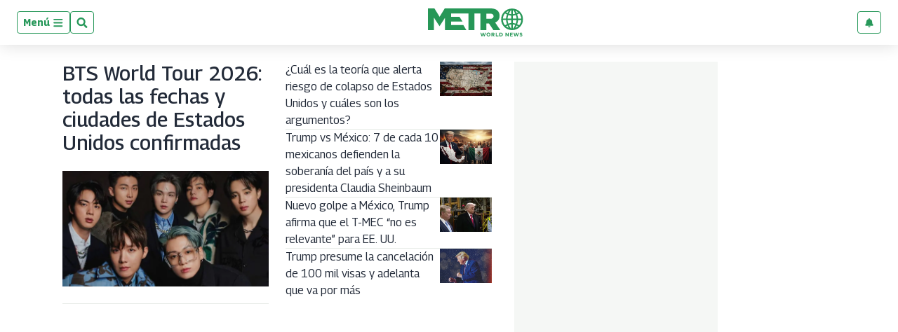

--- FILE ---
content_type: text/html; charset=utf-8
request_url: https://www.google.com/recaptcha/api2/aframe
body_size: 263
content:
<!DOCTYPE HTML><html><head><meta http-equiv="content-type" content="text/html; charset=UTF-8"></head><body><script nonce="gZNYcnxnYmLea3r4xlfdsw">/** Anti-fraud and anti-abuse applications only. See google.com/recaptcha */ try{var clients={'sodar':'https://pagead2.googlesyndication.com/pagead/sodar?'};window.addEventListener("message",function(a){try{if(a.source===window.parent){var b=JSON.parse(a.data);var c=clients[b['id']];if(c){var d=document.createElement('img');d.src=c+b['params']+'&rc='+(localStorage.getItem("rc::a")?sessionStorage.getItem("rc::b"):"");window.document.body.appendChild(d);sessionStorage.setItem("rc::e",parseInt(sessionStorage.getItem("rc::e")||0)+1);localStorage.setItem("rc::h",'1768363122311');}}}catch(b){}});window.parent.postMessage("_grecaptcha_ready", "*");}catch(b){}</script></body></html>

--- FILE ---
content_type: application/javascript; charset=utf-8
request_url: https://fundingchoicesmessages.google.com/f/AGSKWxWhwDRVIDtFRrNojtTij0mEz2YZQvfWiKJUTV2Jiqm8BQqtW2XozFhwNHT4ai5gtfhA4uGcqgfht1xAPsyjo1rKOrz7g6UbkS7RdXOX9kECAqeUNtILTdhBJ-abNP7ChDq1UWfphVIbZcM6W2NGM0xZgEt_nqqmTqpU9q3SkT171lSsfRe8Ze311DA=/_/global_advs./displayadiframe./sd_ads__682x90_/campaign/advertiser_
body_size: -1289
content:
window['efd67904-5296-4695-a675-0b2183630af7'] = true;